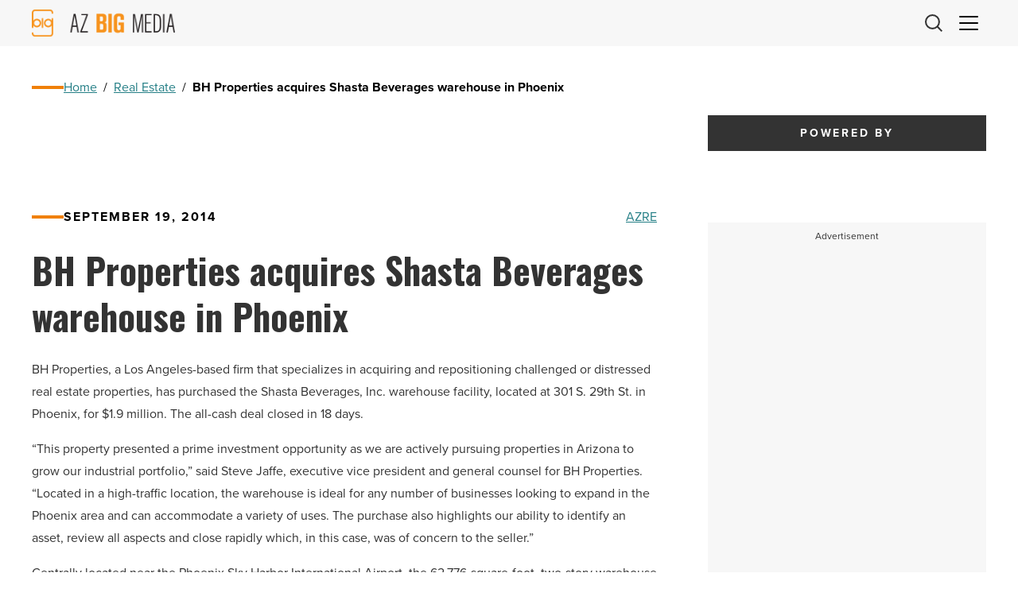

--- FILE ---
content_type: text/html; charset=utf-8
request_url: https://www.google.com/recaptcha/api2/aframe
body_size: 257
content:
<!DOCTYPE HTML><html><head><meta http-equiv="content-type" content="text/html; charset=UTF-8"></head><body><script nonce="-uwyPEuofDmUONu21w-EIQ">/** Anti-fraud and anti-abuse applications only. See google.com/recaptcha */ try{var clients={'sodar':'https://pagead2.googlesyndication.com/pagead/sodar?'};window.addEventListener("message",function(a){try{if(a.source===window.parent){var b=JSON.parse(a.data);var c=clients[b['id']];if(c){var d=document.createElement('img');d.src=c+b['params']+'&rc='+(localStorage.getItem("rc::a")?sessionStorage.getItem("rc::b"):"");window.document.body.appendChild(d);sessionStorage.setItem("rc::e",parseInt(sessionStorage.getItem("rc::e")||0)+1);localStorage.setItem("rc::h",'1768807520655');}}}catch(b){}});window.parent.postMessage("_grecaptcha_ready", "*");}catch(b){}</script></body></html>